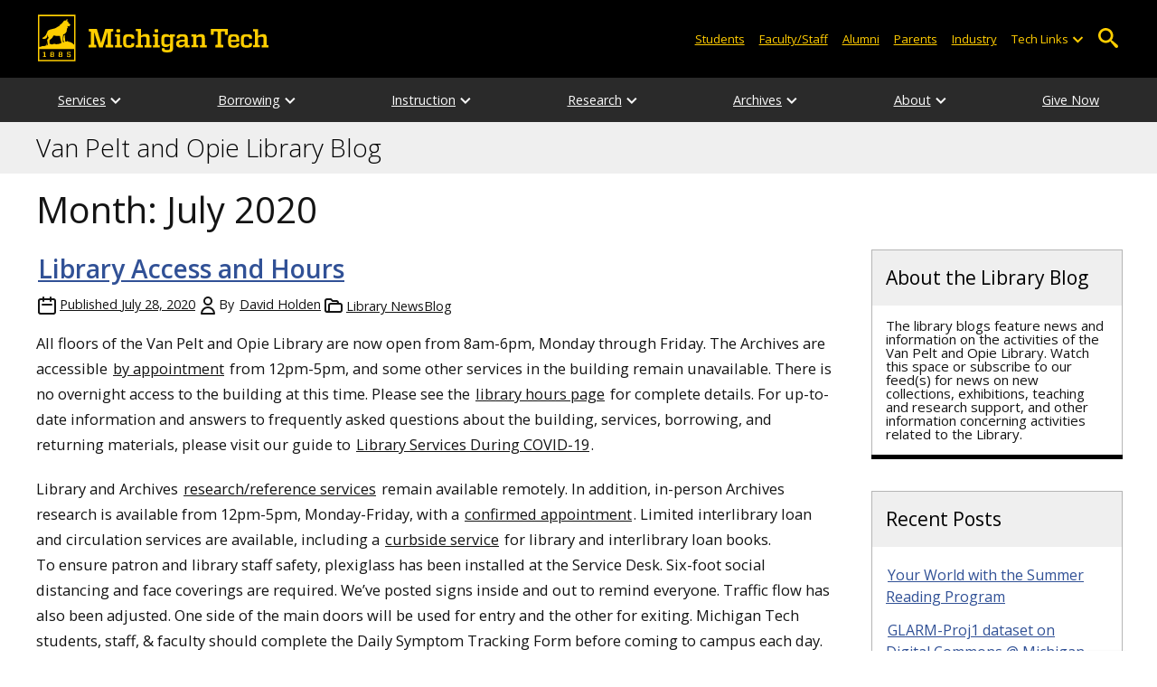

--- FILE ---
content_type: image/svg+xml
request_url: https://www.mtu.edu/mtu_resources/images/logos/michigan-tech-logo-fullname-solid-old.svg
body_size: 3754
content:
<?xml version="1.0" encoding="utf-8"?>
<!-- Generator: Adobe Illustrator 20.1.0, SVG Export Plug-In . SVG Version: 6.00 Build 0)  -->
<svg version="1.1" id="Layer_1" xmlns="http://www.w3.org/2000/svg" xmlns:xlink="http://www.w3.org/1999/xlink" x="0px" y="0px"
	 viewBox="0 0 349.3 115.6" style="enable-background:new 0 0 349.3 115.6;" xml:space="preserve">
<style type="text/css">
	.st0{fill:#FFCC00;}
</style>
<g id="XMLID_53_">
	<g id="XMLID_2061_">
		<g id="XMLID_2062_">
			<path id="XMLID_2075_" class="st0" d="M51,101.7c0,3.1,0.5,3.4,4.9,3.4c4.3,0,4.9-0.3,4.9-3.4c0-2.2-0.3-2.9-2-3.1
				c1.5-0.2,1.7-0.9,1.7-2.7c0-2.9-0.5-3.4-4.6-3.4s-4.6,0.5-4.6,3.4c0,1.8,0.2,2.5,1.7,2.7C51.3,98.8,51,99.5,51,101.7z M55.9,94.2
				c1.9,0,2.2,0.2,2.2,1.7c0,1.6-0.2,1.8-2.2,1.8s-2.2-0.2-2.2-1.8C53.7,94.4,53.9,94.2,55.9,94.2z M55.9,99.5
				c2.2,0,2.5,0.2,2.5,1.9c0,1.7-0.3,1.8-2.5,1.8s-2.5-0.2-2.5-1.8C53.4,99.7,53.7,99.5,55.9,99.5z"/>
			<path id="XMLID_2071_" class="st0" d="M30.4,101.7c0,3.1,0.5,3.4,4.9,3.4c4.3,0,4.9-0.3,4.9-3.4c0-2.2-0.3-2.9-2-3.1
				c1.5-0.2,1.7-0.9,1.7-2.7c0-2.9-0.5-3.4-4.6-3.4s-4.6,0.5-4.6,3.4c0,1.8,0.2,2.5,1.7,2.7C30.7,98.8,30.4,99.5,30.4,101.7z
				 M35.3,94.2c1.9,0,2.2,0.2,2.2,1.7c0,1.6-0.2,1.8-2.2,1.8s-2.2-0.2-2.2-1.8C33.1,94.4,33.3,94.2,35.3,94.2z M35.3,99.5
				c2.2,0,2.5,0.2,2.5,1.9c0,1.7-0.3,1.8-2.5,1.8s-2.5-0.2-2.5-1.8C32.8,99.7,33.1,99.5,35.3,99.5z"/>
			<path id="XMLID_2070_" class="st0" d="M76.4,103.3c-2.1,0-2.3-0.2-2.3-1.8l-2.4,0.1c0,3.1,0.4,3.5,4.7,3.5c4.2,0,4.7-0.4,4.7-3.7
				c0-3.5-0.5-3.9-4.4-3.9c-1.1,0-1.8,0.1-2.4,0.2l0.1-3.3h4.3l0.1,1.4h1.9v-3.2h-8.6L72,99.5c1.3-0.1,2.4-0.2,4.1-0.2
				c2.4,0,2.6,0.5,2.6,2.1C78.7,103.1,78.4,103.3,76.4,103.3z"/>
			<path id="XMLID_2069_" class="st0" d="M69.8,14.2c0.2-0.3,0.4-0.7,0.7-1c-0.2-0.4-0.5-1.1-0.6-1.1c-0.2,0-1,1.1-1.4,2.1
				C69.1,14.1,69.6,14.2,69.8,14.2z"/>
			<polygon id="XMLID_2068_" class="st0" points="15.3,94.7 15.3,103.1 12.5,103.2 12.5,104.9 20.2,104.9 20.2,103.2 17.7,103.1 
				17.7,92.6 16.6,92.6 16.6,92.6 12.3,93.3 12.5,95 			"/>
			<path id="XMLID_2063_" class="st0" d="M0,0v115.6h93.4V0H0z M3.5,3.8h86.4v71.4l-1.1-1.6l-3.3-2.7L80.6,68l-2.4-0.4l-2.3-0.4
				c0,0-2.3-1.5-3.1-1.5c-0.8,0-2.4,1.1-2.4,1.1l-1.9,0.1L68,67.2c-0.2-0.8-0.4-1.6-0.4-1.6c-0.2-1-0.4-2.2-0.4-2.4
				c0-0.3-0.2-1.8-0.3-2.5c0-0.7-0.5-2.5-0.5-2.5l-0.1-7.8c-0.8,0.7-1.7,1.4-2.4,1.7c0,0-1.7,6.5-1.2,10.9c0.2,0.5,0.3,0.9,0.4,1.1
				c0.3,0.5,0.9,2.2,1.3,3.3l0,0c0.1,0.3,0.3,1,0.5,1.4l-0.2,0.1c-0.1-0.3-0.3-0.6-0.4-0.8c-0.4-0.7-2.2-0.4-2.5-0.6
				s-0.3-0.8-0.4-1.1c0-0.1,0-0.1,0-0.2l0,0c0-0.3,0-0.5,0-0.5l0.1-1.8c0,0,0.1-10.7,1.2-14.7l0,0l0,0l0,0c0-0.1,0-0.1,0.1-0.2
				c0,0,2.9,0.1,6.2-3.8c1-1.4,2.2-3.6,2.5-4.6c0.1-0.3,0.2-0.5,0.2-0.8c-0.3-0.8-0.7-1.7-1.3-2.1c0,0,0.9,0,1.6,0.2
				c0-0.5,0-0.9-0.2-1.3c-0.4-1.2,0.8-2.9,1.4-3.3c0.6-0.4,0.6-1.5,0.6-1.8c0-0.2-0.2-0.7-0.3-1.2l0,0c0,0-0.7-2.1-0.4-3.4
				c0,0,0,1.8,1.7,2.1c0.1,0,0.3,0,0.4,0l0,0c0.7,0.1,1.4,0.2,1.8,0.3c1,0.1,1.4-1.3,1.4-1.3s0.6-0.5,1.2-1.1
				c0.7-0.7,0.9-0.9,0.8-1.7c-0.1-0.8-4.3-3.9-4.3-3.9l0,0c-0.9-0.6-1.7-1.2-2-1.4c0,0,0.6-0.5,1.1-0.2c0.4,0.2-0.1,0.5,1,1.3
				c0-0.4,0.1-1-0.1-1.5c-0.2-0.6-1.9-2.2-2.7-2.9l-0.6,1.3l0.4-3.9c0-1,0-1.9-0.2-2.4c-0.3-0.6-0.9,0-1.4,0.8l0,0
				c-0.6,1-1.3,2.7-1.3,2.7s-1-0.1-2-0.1l0,0c-0.3,0-0.9,0-1.4,0.1c-0.1,0-0.1,0-0.2,0C66,15,65.4,15.2,65,15.6
				c-1.2,1.1-4,4.8-4,4.8s-2.9,3-3.4,3.4c-0.6,0.4-1.4,1.4-3,1.8c0,0-0.3,0.6-0.4,1.1c0,0.6,0,1.3,0.4,1.7c0,0-0.5-0.3-1.1-0.7
				c-1.9,1.4-7,4.2-7.5,4.5c-0.6,0.4-3,2.1-4.9,2.3c0,0-12.5,2.7-13.2,3.8c-2.8,1.2-3.7,3-4.2,4.1c-0.6,1.3-2.1,5.5-3.7,8.4
				c-1.6,2.9-7,6-7.8,6.6c-0.8,0.7-1.9,0.5-0.4,1.9c1.4,1.4,5,0.9,7.6,0.1c0.1,0,0.2-0.1,0.3-0.1c0.1-0.1,0.3-0.2,0.5-0.2
				c0.3-0.2,0.7-0.4,1-0.7c1.5-1.3,2.4-4,2.4-4c-0.1-0.2-0.2-0.3-0.3-0.5c-0.3-0.8-0.7-2.4,0.5-4c-0.1,1.8,0.2,3.6,1.7,4.7
				c0.7,0.4,0.8,1.1,0.8,1.1c0.5,2.1-1,4.4-2.4,5.7c-1,0.9-1.1,1.1-1,2.1c0,0,2.9,8.7,2.1,11.9l-1.7,0.5c0,0,0.8-5.5-0.2-9.8
				c0,0.9-0.1,2-0.3,3c0,0-0.6,4.6-1.1,5.5c-0.2,0.3-0.2,1-0.1,1.6l-2.2,0.7c0,0-3,1.1-3.5,1.2c-0.4,0.1-2.2,0.1-2.2,0.1
				s-2.8,0.1-3.3,0.1c-0.5,0.1-2.7,1.2-2.7,1.2l-1.9,0.1l-2.3,0.8C3.5,80.4,3.5,3.8,3.5,3.8z M58.1,70.4l-1.8,0.8L51,72.7l-4.3,0.6
				c0,0-3.1,0.2-4-0.4s-3.7-0.3-4-0.3s-2.3,0.6-3.8,1.1c-0.5,0.1-1,0.3-1.5,0.5c-0.8-0.5-2.5-1.5-4.7-1.7c0,0-0.2-0.4-0.3-1.1
				c-0.1-0.7-0.4-6-0.3-7.2c0.2-1.2,3.2-3.1,5.8-5.3s3.2-5,3.2-5s0.8-1.3,1.5-1.7c0.8-0.4,3.1-0.1,4.8,0.6
				c1.7,0.7,10.8,0.1,10.8,0.1c0,1.4,1.4,7.7,1.8,9.4c0.3,1.1,0.8,3.4,1.2,4.9C57.9,68.5,58.1,70.1,58.1,70.4z M89.9,112.1H3.5V85.2
				h86.4V112.1z"/>
		</g>
	</g>
	<g id="XMLID_54_">
		<g id="XMLID_55_">
			<path id="XMLID_2059_" class="st0" d="M144.6,38.6h-10v-3.3l2.6-0.2V18.6l-6.3,20.1h-4.7l-6.4-19.9v16.4l2.6,0.2v3.3h-10v-3.3
				l2.8-0.2V17.9l-2.7-0.2v-3.3h10.6l4.9,15.9c0.3,0.9,0.5,1.8,0.7,2.7c0.2-0.9,0.5-1.8,0.7-2.7l4.8-15.9h10.3v3.3l-2.8,0.2v17.3
				l2.8,0.2L144.6,38.6L144.6,38.6z"/>
			<path id="XMLID_2056_" class="st0" d="M156.2,38.6h-9.7v-3.1l2.7-0.2v-12l-2.7-0.1V20h7.1v15.3l2.6,0.2L156.2,38.6L156.2,38.6z
				 M148.5,15.1c0-2,0.3-2.4,2.7-2.4c2.3,0,2.6,0.3,2.6,2.4c0,2-0.3,2.4-2.6,2.4C148.9,17.4,148.5,17.1,148.5,15.1z"/>
			<path id="XMLID_2054_" class="st0" d="M174.1,26.1l-4.1,0.2c0-2.4-0.6-3.1-3.7-3.1c-3.4,0-3.9,0.8-3.9,6.2s0.5,6.2,3.9,6.2
				c3.2,0,3.7-0.6,3.7-3l4.1-0.2c0,5.3-1.1,6.6-7.9,6.6c-6.9,0-8.2-1.6-8.2-9.6s1.3-9.6,8.2-9.6C172.9,19.8,174.1,21.1,174.1,26.1z"
				/>
			<path id="XMLID_2052_" class="st0" d="M197.1,38.6h-9.7v-3.1l2.6-0.2v-8.8c0-2.4-0.7-3.1-3.1-3.1c-1.5,0-2.6,0.3-4.6,1.4v10.5
				l2.6,0.2v3.1h-9.8v-3.1l2.6-0.2V15.9l-2.6-0.1v-3.2h7.1v9.9c1.7-1.6,3.9-2.7,6.9-2.7c3.9,0,5.3,1.2,5.3,5.7v9.9l2.6,0.2
				L197.1,38.6L197.1,38.6z"/>
			<path id="XMLID_2049_" class="st0" d="M208.7,38.6H199v-3.1l2.7-0.2v-12l-2.7-0.1V20h7.1v15.3l2.6,0.2L208.7,38.6L208.7,38.6z
				 M201.1,15.1c0-2,0.3-2.4,2.7-2.4c2.3,0,2.6,0.3,2.6,2.4c0,2-0.3,2.4-2.6,2.4C201.4,17.4,201.1,17.1,201.1,15.1z"/>
			<path id="XMLID_2046_" class="st0" d="M227.6,23.4v14.7c0,6.2-1.5,7.6-8.6,7.6c-6.6,0-7.8-1.3-7.8-5.8l4-0.2
				c0,2.1,0.6,2.8,3.7,2.8c3.6,0,4.2-1.1,4.2-4.4v-2.7c-1.9,2.2-3.3,2.7-6,2.7c-4.8,0-6.6-1.5-6.6-9.2c0-7.6,1.7-9.2,6.6-9.2
				c2.8,0,4.3,0.5,6,2.4V20h4.5l0,0h2.6v3.1L227.6,23.4z M223.1,33.3v-8.9c-1.3-0.8-2.3-1-4.4-1c-3.2,0-3.9,0.7-3.9,5.5
				s0.7,5.5,3.9,5.5C220.8,34.4,221.8,34.2,223.1,33.3z"/>
			<path id="XMLID_1645_" class="st0" d="M250.6,38.6h-6.8l-0.2-2.7c-2.1,2.2-4,3-6.6,3c-4.1,0-5.8-2.3-5.8-5.4
				c0-3.3,1.3-5.7,9.4-5.7h2.9v-1.1c0-2.9-0.6-3.8-3.8-3.8c-3,0-3.5,0.7-3.5,2.6l-4.1,0.2c0-4.5,1.4-6,7.8-6c6.6,0,8.1,1.5,8.1,7
				v8.6l2.6,0.1L250.6,38.6L250.6,38.6z M238.3,35.6c2,0,3.4-0.7,5.2-2.4v-2.8h-2.3c-5,0-5.7,1.2-5.7,2.9
				C235.5,34.6,236.3,35.6,238.3,35.6z"/>
			<path id="XMLID_1643_" class="st0" d="M274.4,38.6h-9.7v-3.1l2.6-0.2v-8.8c0-2.4-0.7-3.1-3.1-3.1c-1.5,0-2.6,0.3-4.6,1.4v10.5
				l2.6,0.2v3.1h-9.8v-3.1l2.6-0.2v-12l-2.6-0.2V20h7.1v2.4c1.7-1.6,3.9-2.7,6.9-2.7c3.9,0,5.3,1.2,5.3,5.7v9.9l2.6,0.2v3.1
				C274.3,38.6,274.4,38.6,274.4,38.6z"/>
			<path id="XMLID_1641_" class="st0" d="M134.5,54.5h-3.6l-0.3-4.4h-3.7l-1.1,0.1v17.3l2.9,0.2V71h-10.4v-3.3l2.8-0.2V50.2
				l-1.1-0.1h-3.6l-0.3,4.4h-3.6v-7.8h22.1v7.8C134.6,54.5,134.5,54.5,134.5,54.5z"/>
			<path id="XMLID_1633_" class="st0" d="M146.7,65.4l4.1-0.2c0,4.8-1.1,6.1-7.8,6.1c-6.9,0-8.2-1.6-8.2-9.6s1.3-9.6,8.2-9.6
				s7.9,1.4,7.9,9.9c0,0.8-0.2,1-1,1H139c0.1,4.5,0.7,5.1,3.9,5.1C146.1,68.1,146.7,67.5,146.7,65.4z M139,60.3h7.7
				c-0.1-4.4-0.8-5-3.8-5C139.7,55.3,139.1,55.9,139,60.3z"/>
			<path id="XMLID_1631_" class="st0" d="M169.7,58.4l-4.1,0.2c0-2.4-0.6-3.1-3.7-3.1c-3.4,0-3.9,0.8-3.9,6.2s0.5,6.2,3.9,6.2
				c3.2,0,3.7-0.6,3.7-3l4.1-0.2c0,5.3-1.1,6.6-7.9,6.6c-6.9,0-8.2-1.6-8.2-9.6s1.3-9.6,8.2-9.6C168.6,52.1,169.7,53.4,169.7,58.4z"
				/>
			<path id="XMLID_1610_" class="st0" d="M192.8,71h-9.7v-3.1l2.6-0.2v-8.8c0-2.4-0.7-3.1-3.1-3.1c-1.5,0-2.6,0.3-4.6,1.4v10.5
				l2.6,0.2V71H171v-3.1l2.6-0.2V48.2l-2.6-0.1v-3.2h7.1v9.9c1.7-1.6,3.9-2.7,6.9-2.7c3.9,0,5.3,1.2,5.3,5.7v9.9l2.6,0.2V71H192.8z"
				/>
			<path id="XMLID_1507_" class="st0" d="M215.5,71h-9.7v-3.1l2.6-0.2v-8.8c0-2.4-0.7-3.1-3.1-3.1c-1.5,0-2.6,0.3-4.6,1.4v10.5
				l2.6,0.2V71h-9.8v-3.1l2.6-0.2v-12l-2.6-0.2v-3.1h7.1v2.4c1.7-1.6,3.9-2.7,6.9-2.7c3.9,0,5.3,1.2,5.3,5.7v9.9l2.6,0.2L215.5,71
				L215.5,71z"/>
			<path id="XMLID_978_" class="st0" d="M234.2,61.7c0,8-1.4,9.6-8.6,9.6s-8.6-1.6-8.6-9.6s1.4-9.6,8.6-9.6S234.2,53.7,234.2,61.7z
				 M221.3,61.7c0,5.4,0.5,6.1,4.2,6.1s4.3-0.7,4.3-6.1s-0.6-6.1-4.3-6.1C221.9,55.6,221.3,56.3,221.3,61.7z"/>
			<path id="XMLID_974_" class="st0" d="M245.2,71h-9.8v-3.1l2.6-0.2V48.2l-2.6-0.1v-3.2h7.1v22.7l2.6,0.2L245.2,71L245.2,71z"/>
			<path id="XMLID_971_" class="st0" d="M263.8,61.7c0,8-1.4,9.6-8.6,9.6c-7.2,0-8.6-1.6-8.6-9.6s1.4-9.6,8.6-9.6
				C262.4,52.1,263.8,53.7,263.8,61.7z M250.9,61.7c0,5.4,0.5,6.1,4.2,6.1s4.3-0.7,4.3-6.1s-0.6-6.1-4.3-6.1S250.9,56.3,250.9,61.7z
				"/>
			<path id="XMLID_968_" class="st0" d="M283.5,55.7v14.7c0,6.2-1.5,7.6-8.6,7.6c-6.6,0-7.8-1.3-7.8-5.8l4-0.2
				c0,2.1,0.6,2.8,3.7,2.8c3.6,0,4.2-1.1,4.2-4.4v-2.7c-1.9,2.2-3.3,2.7-6,2.7c-4.8,0-6.6-1.5-6.6-9.2c0-7.6,1.7-9.2,6.6-9.2
				c2.8,0,4.3,0.5,6,2.4v-2.1h4.5l0,0h2.6v3.1L283.5,55.7z M279,65.7v-8.9c-1.3-0.8-2.3-1-4.4-1c-3.2,0-3.9,0.7-3.9,5.5
				s0.7,5.5,3.9,5.5C276.7,66.7,277.7,66.5,279,65.7z"/>
			<path id="XMLID_965_" class="st0" d="M297.9,71h-9.7v-3.1l2.7-0.2v-12l-2.7-0.1v-3.2h7.1v15.3l2.6,0.2V71z M290.3,47.4
				c0-2,0.3-2.4,2.7-2.4c2.3,0,2.6,0.3,2.6,2.4c0,2-0.3,2.4-2.6,2.4C290.6,49.7,290.3,49.4,290.3,47.4z"/>
			<path id="XMLID_963_" class="st0" d="M315.8,58.4l-4.1,0.2c0-2.4-0.6-3.1-3.7-3.1c-3.4,0-3.9,0.8-3.9,6.2s0.5,6.2,3.9,6.2
				c3.2,0,3.7-0.6,3.7-3l4.1-0.2c0,5.3-1.1,6.6-7.9,6.6c-6.9,0-8.2-1.6-8.2-9.6s1.3-9.6,8.2-9.6C314.6,52.1,315.8,53.4,315.8,58.4z"
				/>
			<path id="XMLID_958_" class="st0" d="M337.4,71h-6.8l-0.2-2.7c-2.1,2.2-4,3-6.6,3c-4.1,0-5.8-2.3-5.8-5.4c0-3.3,1.3-5.7,9.4-5.7
				h2.9v-1.1c0-2.9-0.6-3.8-3.8-3.8c-3,0-3.5,0.7-3.5,2.6l-4.1,0.2c0-4.5,1.4-6,7.8-6c6.6,0,8.1,1.5,8.1,7v8.6l2.6,0.1V71z
				 M325.1,68c2,0,3.4-0.7,5.2-2.4v-2.8H328c-5,0-5.7,1.2-5.7,2.9C322.3,66.9,323,68,325.1,68z"/>
			<path id="XMLID_956_" class="st0" d="M349.3,71h-9.8v-3.1l2.6-0.2V48.2l-2.6-0.1v-3.2h7.1v22.7l2.6,0.2L349.3,71L349.3,71z"/>
			<path id="XMLID_642_" class="st0" d="M133.4,80.6v14.8c-0.1,6.6-1.4,8.1-8.7,8.1c-7.4,0-8.7-1.5-8.7-8.1V80.6l-3.9-0.1V79h9.8
				v1.5l-3.9,0.1v14.7c0,5.6,0.9,6.5,6.7,6.5c5.8,0,6.7-0.9,6.7-6.5V80.6l-3.8-0.1V79h9.8v1.5L133.4,80.6z"/>
			<path id="XMLID_640_" class="st0" d="M159.6,103.3h-9v-1.4l3.5-0.1V90.4c0-2.6-1.1-3.7-3.9-3.7c-2.2,0-4.1,0.6-7,2.5v12.6
				l3.5,0.1v1.4h-9v-1.4l3.5-0.1V86.7l-3.5-0.1v-1.5h5.5v2.8c2.6-2,4.8-3.1,7.8-3.1c3.6,0,5.1,1.4,5.1,5.1v11.8l3.5,0.1L159.6,103.3
				L159.6,103.3z"/>
			<path id="XMLID_637_" class="st0" d="M170.3,103.3h-9v-1.4l3.5-0.1v-15l-3.5-0.2v-1.5h5.5v16.7l3.5,0.1V103.3z M164.1,79.2
				c0-1.3,0.2-1.6,1.7-1.6c1.4,0,1.6,0.3,1.6,1.6c0,1.3-0.2,1.6-1.6,1.6C164.3,80.7,164.1,80.5,164.1,79.2z"/>
			<path id="XMLID_635_" class="st0" d="M189.5,86.6l-6.8,16.7h-2l-6.8-16.7l-3-0.2V85h8.3v1.4l-3.3,0.1l4.5,11.3
				c0.5,1.3,0.9,2.4,1.2,3.5h0.2c0.3-1.1,0.7-2.2,1.2-3.5l4.6-11.3l-3.3-0.1V85h8.2v1.4L189.5,86.6z"/>
			<path id="XMLID_632_" class="st0" d="M206.6,98.3l1.9-0.1c0,4.1-1.2,5.3-7.2,5.3c-6.4,0-7.6-1.5-7.6-9.3s1.2-9.3,7.5-9.3
				s7.5,1.5,7.5,9.3c0,0.6-0.1,0.7-0.7,0.7h-12.3c0.1,6.1,0.9,7,5.7,7C205.9,101.9,206.6,101.1,206.6,98.3z M195.6,93.4h11.1
				c-0.1-6-1-6.9-5.6-6.9C196.6,86.5,195.7,87.4,195.6,93.4z"/>
			<path id="XMLID_65_" class="st0" d="M224.5,85v1.7h-1.4c-2,0-3.5,0.7-6.2,3.2v11.8l3.5,0.1v1.4h-9v-1.4l3.5-0.1v-15l-3.5-0.1
				v-1.5h5.5v3.5c2.5-2.8,4-3.7,6.2-3.7C223.7,84.9,224.2,84.9,224.5,85z"/>
			<path id="XMLID_63_" class="st0" d="M241.8,90l-2,0.1c0-3.1-0.7-3.6-5.2-3.6c-4.7,0-5.3,0.7-5.3,3c0,2.4,0.7,3.1,6.2,3.9
				c5.8,0.8,6.6,1.6,6.6,5.3c0,4-1.1,4.9-7.6,4.9c-6.4,0-7.4-0.9-7.4-5.5l2-0.1c0,3.3,0.7,4,5.4,4c4.8,0,5.6-0.6,5.6-3.2
				c0-2.4-0.5-3.2-5.4-3.9c-6.5-1-7.4-1.8-7.4-5.3c0-3.6,0.8-4.7,7.3-4.7C240.8,84.9,241.8,85.7,241.8,90z"/>
			<path id="XMLID_60_" class="st0" d="M253.6,103.3h-9v-1.4l3.5-0.1v-15l-3.5-0.2v-1.5h5.5v16.7l3.5,0.1V103.3z M247.4,79.2
				c0-1.3,0.2-1.6,1.7-1.6c1.4,0,1.6,0.3,1.6,1.6c0,1.3-0.2,1.6-1.6,1.6C247.6,80.7,247.4,80.5,247.4,79.2z"/>
			<path id="XMLID_58_" class="st0" d="M260.1,99.1c0,1.9,0.8,2.7,3.1,2.7h2.7v1.3c-0.8,0.2-1.7,0.3-3.2,0.3c-3.4,0-4.6-1.2-4.6-3.9
				V86.7l-3.6-0.1v-1.5h3.6v-3.7h1.9v3.7h5.8v1.5l-5.8,0.2v12.3H260.1z"/>
			<path id="XMLID_56_" class="st0" d="M286.7,86.6l-7,16.9c-2.3,5.6-4.3,6.8-7.7,6.8c-0.8,0-1.5-0.1-2.3-0.3v-1.5h2.1
				c2.7,0,4.1-0.9,6.1-5.5L271,86.6l-3-0.2V85h8.6v1.4l-3.5,0.1l4.7,11.2c0.5,1.3,0.9,2.4,1.1,3.5h0.1c0.3-1.1,0.6-2.2,1.2-3.5
				l4.5-11.2l-3.1-0.1V85h8v1.4L286.7,86.6z"/>
		</g>
	</g>
</g>
</svg>
